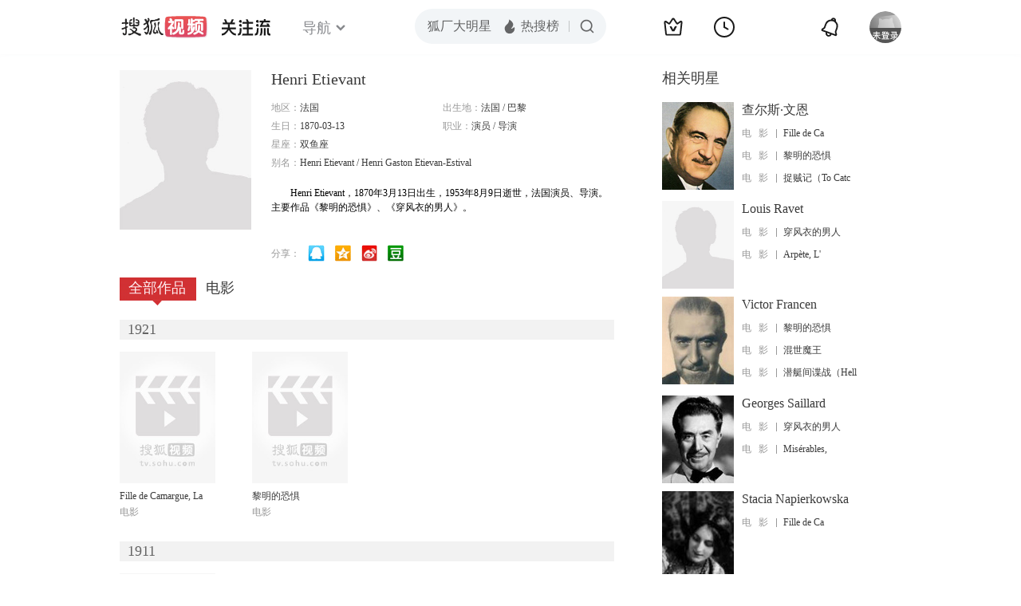

--- FILE ---
content_type: text/html;charset=UTF-8
request_url: http://score.my.tv.sohu.com/digg/get.do?type=442&vid=937731&callback=jQuery17205413266168925097_1769297514004&_=1769297516044
body_size: 253
content:
jQuery17205413266168925097_1769297514004({"vid":937731,"downCount":0,"statusText":"success but not exists","upCount":0,"pid":-1,"tvid":937731,"type":442,"status":200})

--- FILE ---
content_type: text/javascript; charset=utf-8
request_url: http://hui.sohu.com/mum/ipqueryjp?callback=jsonp1769297513628&cookie=1769297513865&platform_source=pc&_=1769297513629
body_size: 120
content:
typeof jsonp1769297513628 === 'function' && jsonp1769297513628({
  "ext_ip": "3.20.203.220",
  "urls": []
});

--- FILE ---
content_type: text/plain;charset=UTF-8
request_url: https://v4.passport.sohu.com/i/cookie/common?callback=passport4015_cb1769297517306&dfp=1769297517348&_=1769297517348
body_size: -296
content:
passport4015_cb1769297517306({"body":"","message":"Success","status":200})